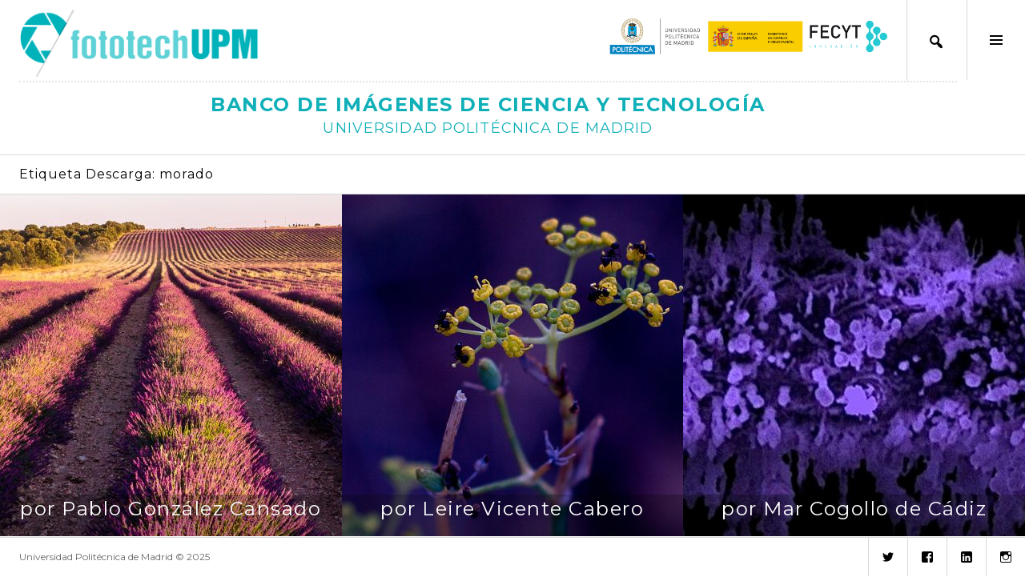

--- FILE ---
content_type: text/html; charset=UTF-8
request_url: https://fototech.upm.es/downloads/tag/morado/
body_size: 13050
content:
<!DOCTYPE html>
<html lang="es">
<head>
<meta charset="UTF-8">
<meta name="viewport" content="width=device-width, initial-scale=1">
<link rel="profile" href="http://gmpg.org/xfn/11">
<link rel="pingback" href="https://fototech.upm.es/xmlrpc.php">

<script src="https://code.jquery.com/jquery-3.6.0.min.js"></script>
<script>
jQuery( document ).ready(function() {	
	jQuery('img').bind('contextmenu', function(e) {
    	return false;
	}); 	
}); 	
</script>
	
<title>morado &#8211; Fototech</title>
<meta name='robots' content='max-image-preview:large' />
<link rel='dns-prefetch' href='//fonts.googleapis.com' />
<link rel='dns-prefetch' href='//s.w.org' />
<link rel="alternate" type="application/rss+xml" title="Fototech &raquo; Feed" href="https://fototech.upm.es/feed/" />
<link rel="alternate" type="application/rss+xml" title="Fototech &raquo; Feed de los comentarios" href="https://fototech.upm.es/comments/feed/" />
<link rel="alternate" type="application/rss+xml" title="Fototech &raquo; morado Etiqueta Descarga Feed" href="https://fototech.upm.es/downloads/tag/morado/feed/" />
<script type="text/javascript">
window._wpemojiSettings = {"baseUrl":"https:\/\/s.w.org\/images\/core\/emoji\/14.0.0\/72x72\/","ext":".png","svgUrl":"https:\/\/s.w.org\/images\/core\/emoji\/14.0.0\/svg\/","svgExt":".svg","source":{"concatemoji":"https:\/\/fototech.upm.es\/wp-includes\/js\/wp-emoji-release.min.js?ver=6.0.11"}};
/*! This file is auto-generated */
!function(e,a,t){var n,r,o,i=a.createElement("canvas"),p=i.getContext&&i.getContext("2d");function s(e,t){var a=String.fromCharCode,e=(p.clearRect(0,0,i.width,i.height),p.fillText(a.apply(this,e),0,0),i.toDataURL());return p.clearRect(0,0,i.width,i.height),p.fillText(a.apply(this,t),0,0),e===i.toDataURL()}function c(e){var t=a.createElement("script");t.src=e,t.defer=t.type="text/javascript",a.getElementsByTagName("head")[0].appendChild(t)}for(o=Array("flag","emoji"),t.supports={everything:!0,everythingExceptFlag:!0},r=0;r<o.length;r++)t.supports[o[r]]=function(e){if(!p||!p.fillText)return!1;switch(p.textBaseline="top",p.font="600 32px Arial",e){case"flag":return s([127987,65039,8205,9895,65039],[127987,65039,8203,9895,65039])?!1:!s([55356,56826,55356,56819],[55356,56826,8203,55356,56819])&&!s([55356,57332,56128,56423,56128,56418,56128,56421,56128,56430,56128,56423,56128,56447],[55356,57332,8203,56128,56423,8203,56128,56418,8203,56128,56421,8203,56128,56430,8203,56128,56423,8203,56128,56447]);case"emoji":return!s([129777,127995,8205,129778,127999],[129777,127995,8203,129778,127999])}return!1}(o[r]),t.supports.everything=t.supports.everything&&t.supports[o[r]],"flag"!==o[r]&&(t.supports.everythingExceptFlag=t.supports.everythingExceptFlag&&t.supports[o[r]]);t.supports.everythingExceptFlag=t.supports.everythingExceptFlag&&!t.supports.flag,t.DOMReady=!1,t.readyCallback=function(){t.DOMReady=!0},t.supports.everything||(n=function(){t.readyCallback()},a.addEventListener?(a.addEventListener("DOMContentLoaded",n,!1),e.addEventListener("load",n,!1)):(e.attachEvent("onload",n),a.attachEvent("onreadystatechange",function(){"complete"===a.readyState&&t.readyCallback()})),(e=t.source||{}).concatemoji?c(e.concatemoji):e.wpemoji&&e.twemoji&&(c(e.twemoji),c(e.wpemoji)))}(window,document,window._wpemojiSettings);
</script>
<style type="text/css">
img.wp-smiley,
img.emoji {
	display: inline !important;
	border: none !important;
	box-shadow: none !important;
	height: 1em !important;
	width: 1em !important;
	margin: 0 0.07em !important;
	vertical-align: -0.1em !important;
	background: none !important;
	padding: 0 !important;
}
</style>
	<link rel='stylesheet' id='wp-block-library-css'  href='https://fototech.upm.es/wp-includes/css/dist/block-library/style.min.css?ver=6.0.11' type='text/css' media='all' />
<link rel='stylesheet' id='a-z-listing-block-css'  href='https://fototech.upm.es/wp-content/plugins/a-z-listing/css/a-z-listing-default.css?ver=4.3.0' type='text/css' media='all' />
<style id='global-styles-inline-css' type='text/css'>
body{--wp--preset--color--black: #000000;--wp--preset--color--cyan-bluish-gray: #abb8c3;--wp--preset--color--white: #ffffff;--wp--preset--color--pale-pink: #f78da7;--wp--preset--color--vivid-red: #cf2e2e;--wp--preset--color--luminous-vivid-orange: #ff6900;--wp--preset--color--luminous-vivid-amber: #fcb900;--wp--preset--color--light-green-cyan: #7bdcb5;--wp--preset--color--vivid-green-cyan: #00d084;--wp--preset--color--pale-cyan-blue: #8ed1fc;--wp--preset--color--vivid-cyan-blue: #0693e3;--wp--preset--color--vivid-purple: #9b51e0;--wp--preset--gradient--vivid-cyan-blue-to-vivid-purple: linear-gradient(135deg,rgba(6,147,227,1) 0%,rgb(155,81,224) 100%);--wp--preset--gradient--light-green-cyan-to-vivid-green-cyan: linear-gradient(135deg,rgb(122,220,180) 0%,rgb(0,208,130) 100%);--wp--preset--gradient--luminous-vivid-amber-to-luminous-vivid-orange: linear-gradient(135deg,rgba(252,185,0,1) 0%,rgba(255,105,0,1) 100%);--wp--preset--gradient--luminous-vivid-orange-to-vivid-red: linear-gradient(135deg,rgba(255,105,0,1) 0%,rgb(207,46,46) 100%);--wp--preset--gradient--very-light-gray-to-cyan-bluish-gray: linear-gradient(135deg,rgb(238,238,238) 0%,rgb(169,184,195) 100%);--wp--preset--gradient--cool-to-warm-spectrum: linear-gradient(135deg,rgb(74,234,220) 0%,rgb(151,120,209) 20%,rgb(207,42,186) 40%,rgb(238,44,130) 60%,rgb(251,105,98) 80%,rgb(254,248,76) 100%);--wp--preset--gradient--blush-light-purple: linear-gradient(135deg,rgb(255,206,236) 0%,rgb(152,150,240) 100%);--wp--preset--gradient--blush-bordeaux: linear-gradient(135deg,rgb(254,205,165) 0%,rgb(254,45,45) 50%,rgb(107,0,62) 100%);--wp--preset--gradient--luminous-dusk: linear-gradient(135deg,rgb(255,203,112) 0%,rgb(199,81,192) 50%,rgb(65,88,208) 100%);--wp--preset--gradient--pale-ocean: linear-gradient(135deg,rgb(255,245,203) 0%,rgb(182,227,212) 50%,rgb(51,167,181) 100%);--wp--preset--gradient--electric-grass: linear-gradient(135deg,rgb(202,248,128) 0%,rgb(113,206,126) 100%);--wp--preset--gradient--midnight: linear-gradient(135deg,rgb(2,3,129) 0%,rgb(40,116,252) 100%);--wp--preset--duotone--dark-grayscale: url('#wp-duotone-dark-grayscale');--wp--preset--duotone--grayscale: url('#wp-duotone-grayscale');--wp--preset--duotone--purple-yellow: url('#wp-duotone-purple-yellow');--wp--preset--duotone--blue-red: url('#wp-duotone-blue-red');--wp--preset--duotone--midnight: url('#wp-duotone-midnight');--wp--preset--duotone--magenta-yellow: url('#wp-duotone-magenta-yellow');--wp--preset--duotone--purple-green: url('#wp-duotone-purple-green');--wp--preset--duotone--blue-orange: url('#wp-duotone-blue-orange');--wp--preset--font-size--small: 13px;--wp--preset--font-size--medium: 20px;--wp--preset--font-size--large: 36px;--wp--preset--font-size--x-large: 42px;}.has-black-color{color: var(--wp--preset--color--black) !important;}.has-cyan-bluish-gray-color{color: var(--wp--preset--color--cyan-bluish-gray) !important;}.has-white-color{color: var(--wp--preset--color--white) !important;}.has-pale-pink-color{color: var(--wp--preset--color--pale-pink) !important;}.has-vivid-red-color{color: var(--wp--preset--color--vivid-red) !important;}.has-luminous-vivid-orange-color{color: var(--wp--preset--color--luminous-vivid-orange) !important;}.has-luminous-vivid-amber-color{color: var(--wp--preset--color--luminous-vivid-amber) !important;}.has-light-green-cyan-color{color: var(--wp--preset--color--light-green-cyan) !important;}.has-vivid-green-cyan-color{color: var(--wp--preset--color--vivid-green-cyan) !important;}.has-pale-cyan-blue-color{color: var(--wp--preset--color--pale-cyan-blue) !important;}.has-vivid-cyan-blue-color{color: var(--wp--preset--color--vivid-cyan-blue) !important;}.has-vivid-purple-color{color: var(--wp--preset--color--vivid-purple) !important;}.has-black-background-color{background-color: var(--wp--preset--color--black) !important;}.has-cyan-bluish-gray-background-color{background-color: var(--wp--preset--color--cyan-bluish-gray) !important;}.has-white-background-color{background-color: var(--wp--preset--color--white) !important;}.has-pale-pink-background-color{background-color: var(--wp--preset--color--pale-pink) !important;}.has-vivid-red-background-color{background-color: var(--wp--preset--color--vivid-red) !important;}.has-luminous-vivid-orange-background-color{background-color: var(--wp--preset--color--luminous-vivid-orange) !important;}.has-luminous-vivid-amber-background-color{background-color: var(--wp--preset--color--luminous-vivid-amber) !important;}.has-light-green-cyan-background-color{background-color: var(--wp--preset--color--light-green-cyan) !important;}.has-vivid-green-cyan-background-color{background-color: var(--wp--preset--color--vivid-green-cyan) !important;}.has-pale-cyan-blue-background-color{background-color: var(--wp--preset--color--pale-cyan-blue) !important;}.has-vivid-cyan-blue-background-color{background-color: var(--wp--preset--color--vivid-cyan-blue) !important;}.has-vivid-purple-background-color{background-color: var(--wp--preset--color--vivid-purple) !important;}.has-black-border-color{border-color: var(--wp--preset--color--black) !important;}.has-cyan-bluish-gray-border-color{border-color: var(--wp--preset--color--cyan-bluish-gray) !important;}.has-white-border-color{border-color: var(--wp--preset--color--white) !important;}.has-pale-pink-border-color{border-color: var(--wp--preset--color--pale-pink) !important;}.has-vivid-red-border-color{border-color: var(--wp--preset--color--vivid-red) !important;}.has-luminous-vivid-orange-border-color{border-color: var(--wp--preset--color--luminous-vivid-orange) !important;}.has-luminous-vivid-amber-border-color{border-color: var(--wp--preset--color--luminous-vivid-amber) !important;}.has-light-green-cyan-border-color{border-color: var(--wp--preset--color--light-green-cyan) !important;}.has-vivid-green-cyan-border-color{border-color: var(--wp--preset--color--vivid-green-cyan) !important;}.has-pale-cyan-blue-border-color{border-color: var(--wp--preset--color--pale-cyan-blue) !important;}.has-vivid-cyan-blue-border-color{border-color: var(--wp--preset--color--vivid-cyan-blue) !important;}.has-vivid-purple-border-color{border-color: var(--wp--preset--color--vivid-purple) !important;}.has-vivid-cyan-blue-to-vivid-purple-gradient-background{background: var(--wp--preset--gradient--vivid-cyan-blue-to-vivid-purple) !important;}.has-light-green-cyan-to-vivid-green-cyan-gradient-background{background: var(--wp--preset--gradient--light-green-cyan-to-vivid-green-cyan) !important;}.has-luminous-vivid-amber-to-luminous-vivid-orange-gradient-background{background: var(--wp--preset--gradient--luminous-vivid-amber-to-luminous-vivid-orange) !important;}.has-luminous-vivid-orange-to-vivid-red-gradient-background{background: var(--wp--preset--gradient--luminous-vivid-orange-to-vivid-red) !important;}.has-very-light-gray-to-cyan-bluish-gray-gradient-background{background: var(--wp--preset--gradient--very-light-gray-to-cyan-bluish-gray) !important;}.has-cool-to-warm-spectrum-gradient-background{background: var(--wp--preset--gradient--cool-to-warm-spectrum) !important;}.has-blush-light-purple-gradient-background{background: var(--wp--preset--gradient--blush-light-purple) !important;}.has-blush-bordeaux-gradient-background{background: var(--wp--preset--gradient--blush-bordeaux) !important;}.has-luminous-dusk-gradient-background{background: var(--wp--preset--gradient--luminous-dusk) !important;}.has-pale-ocean-gradient-background{background: var(--wp--preset--gradient--pale-ocean) !important;}.has-electric-grass-gradient-background{background: var(--wp--preset--gradient--electric-grass) !important;}.has-midnight-gradient-background{background: var(--wp--preset--gradient--midnight) !important;}.has-small-font-size{font-size: var(--wp--preset--font-size--small) !important;}.has-medium-font-size{font-size: var(--wp--preset--font-size--medium) !important;}.has-large-font-size{font-size: var(--wp--preset--font-size--large) !important;}.has-x-large-font-size{font-size: var(--wp--preset--font-size--x-large) !important;}
</style>
<link rel='stylesheet' id='catch-infinite-scroll-css'  href='https://fototech.upm.es/wp-content/plugins/catch-infinite-scroll/public/css/catch-infinite-scroll-public.css?ver=2.0.3' type='text/css' media='all' />
<link rel='stylesheet' id='dashicons-css'  href='https://fototech.upm.es/wp-includes/css/dashicons.min.css?ver=6.0.11' type='text/css' media='all' />
<link rel='stylesheet' id='post-views-counter-frontend-css'  href='https://fototech.upm.es/wp-content/plugins/post-views-counter/css/frontend.css?ver=1.3.11' type='text/css' media='all' />
<link rel='stylesheet' id='wp-post-modal-css'  href='https://fototech.upm.es/wp-content/plugins/wp-post-modal/public/css/wp-post-modal-public.css?ver=1.0.0' type='text/css' media='all' />
<link rel='stylesheet' id='edd-styles-css'  href='https://fototech.upm.es/wp-content/plugins/easy-digital-downloads/templates/edd.min.css?ver=3.0.1' type='text/css' media='all' />
<link rel='stylesheet' id='genericons-css'  href='https://fototech.upm.es/wp-content/themes/boardwalk/genericons/genericons.css?ver=3.3' type='text/css' media='all' />
<link rel='stylesheet' id='boardwalk-source-code-pro-css'  href='https://fonts.googleapis.com/css?family=Source+Code+Pro%3A400%2C700&#038;subset=latin%2Clatin-ext&#038;ver=6.0.11' type='text/css' media='all' />
<link rel='stylesheet' id='wpdreams-asl-basic-css'  href='https://fototech.upm.es/wp-content/plugins/ajax-search-lite/css/style.basic.css?ver=4.10' type='text/css' media='all' />
<link rel='stylesheet' id='wpdreams-ajaxsearchlite-css'  href='https://fototech.upm.es/wp-content/plugins/ajax-search-lite/css/style-underline.css?ver=4.10' type='text/css' media='all' />
<link rel='stylesheet' id='a-z-listing-css'  href='https://fototech.upm.es/wp-content/plugins/a-z-listing/css/a-z-listing-default.css?ver=4.3.0' type='text/css' media='all' />
<link rel='stylesheet' id='cubic-montserrat-css'  href='https://fonts.googleapis.com/css?family=Montserrat%3A400%2C700' type='text/css' media='all' />
<link rel='stylesheet' id='cubic-parent-style-css'  href='https://fototech.upm.es/wp-content/themes/boardwalk/style.css?ver=6.0.11' type='text/css' media='all' />
<link rel='stylesheet' id='boardwalk-style-css'  href='https://fototech.upm.es/wp-content/themes/cubic/style.css?ver=6.0.11' type='text/css' media='all' />
<script type='text/javascript' src='https://fototech.upm.es/wp-includes/js/jquery/jquery.min.js?ver=3.6.0' id='jquery-core-js'></script>
<script type='text/javascript' src='https://fototech.upm.es/wp-includes/js/jquery/jquery-migrate.min.js?ver=3.3.2' id='jquery-migrate-js'></script>
<script type='text/javascript' id='catch-infinite-scroll-js-extra'>
/* <![CDATA[ */
var selector = {"jetpack_enabled":"","image":"https:\/\/fototech.upm.es\/wp-content\/plugins\/catch-infinite-scroll\/image\/loader.gif","load_more_text":"Ver m\u00e1s","finish_text":"No hay m\u00e1s elementos que mostrar","event":"scroll","navigationSelector":"nav.navigation, nav#nav-below","nextSelector":"nav.navigation .nav-links a.next, nav.navigation .nav-links .nav-previous a, nav#nav-below .nav-previous a","contentSelector":"main","itemSelector":"article.has-post-thumbnail","type":"post","theme":"cubic"};
/* ]]> */
</script>
<script type='text/javascript' src='https://fototech.upm.es/wp-content/plugins/catch-infinite-scroll/public/js/catch-infinite-scroll-public.js?ver=2.0.3' id='catch-infinite-scroll-js'></script>
<script type='text/javascript' id='wp-post-modal-js-extra'>
/* <![CDATA[ */
var fromPHP = {"pluginUrl":"https:\/\/fototech.upm.es\/wp-content\/plugins\/wp-post-modal\/public\/","breakpoint":"0","styled":"1","disableScrolling":"","loader":"1","ajax_url":"https:\/\/fototech.upm.es\/area-privada\/admin-ajax.php","siteUrl":"https:\/\/fototech.upm.es","restMethod":"","iframe":"1","urlState":"","containerID":"#modal-ready","modalLinkClass":"modal-link","isAdmin":"","customizing":""};
/* ]]> */
</script>
<script type='text/javascript' src='https://fototech.upm.es/wp-content/plugins/wp-post-modal/public/js/wp-post-modal-public.js?ver=1.0.0' id='wp-post-modal-js'></script>
<link rel="https://api.w.org/" href="https://fototech.upm.es/wp-json/" /><link rel="alternate" type="application/json" href="https://fototech.upm.es/wp-json/wp/v2/edd-tags/2212" /><link rel="EditURI" type="application/rsd+xml" title="RSD" href="https://fototech.upm.es/xmlrpc.php?rsd" />
<link rel="wlwmanifest" type="application/wlwmanifest+xml" href="https://fototech.upm.es/wp-includes/wlwmanifest.xml" /> 
<meta name="generator" content="WordPress 6.0.11" />
<meta name="generator" content="Easy Digital Downloads v3.0.1" />

        <script type="text/javascript">
            var jQueryMigrateHelperHasSentDowngrade = false;

			window.onerror = function( msg, url, line, col, error ) {
				// Break out early, do not processing if a downgrade reqeust was already sent.
				if ( jQueryMigrateHelperHasSentDowngrade ) {
					return true;
                }

				var xhr = new XMLHttpRequest();
				var nonce = '0fb47b698a';
				var jQueryFunctions = [
					'andSelf',
					'browser',
					'live',
					'boxModel',
					'support.boxModel',
					'size',
					'swap',
					'clean',
					'sub',
                ];
				var match_pattern = /\)\.(.+?) is not a function/;
                var erroredFunction = msg.match( match_pattern );

                // If there was no matching functions, do not try to downgrade.
                if ( typeof erroredFunction !== 'object' || typeof erroredFunction[1] === "undefined" || -1 === jQueryFunctions.indexOf( erroredFunction[1] ) ) {
                    return true;
                }

                // Set that we've now attempted a downgrade request.
                jQueryMigrateHelperHasSentDowngrade = true;

				xhr.open( 'POST', 'https://fototech.upm.es/area-privada/admin-ajax.php' );
				xhr.setRequestHeader( 'Content-Type', 'application/x-www-form-urlencoded' );
				xhr.onload = function () {
					var response,
                        reload = false;

					if ( 200 === xhr.status ) {
                        try {
                        	response = JSON.parse( xhr.response );

                        	reload = response.data.reload;
                        } catch ( e ) {
                        	reload = false;
                        }
                    }

					// Automatically reload the page if a deprecation caused an automatic downgrade, ensure visitors get the best possible experience.
					if ( reload ) {
						location.reload();
                    }
				};

				xhr.send( encodeURI( 'action=jquery-migrate-downgrade-version&_wpnonce=' + nonce ) );

				// Suppress error alerts in older browsers
				return true;
			}
        </script>

						<link rel="preconnect" href="https://fonts.gstatic.com" crossorigin />
				<link rel="preload" as="style" href="//fonts.googleapis.com/css?family=Open+Sans&display=swap" />
				<link rel="stylesheet" href="//fonts.googleapis.com/css?family=Open+Sans&display=swap" media="all" />
				<style type="text/css">.cryptex,  .cryptex .divider{display: inline-block;padding: 0px 1px 0px 1px;margin: 0px;background-color: transparent;cursor: auto;font-size: 14px;font-family: Montserrat;font-weight: normal;font-style: normal;text-align: left;text-transform: none;color: #25cdd5;}.cryptex[rel],  .cryptex[rel] span.divider {cursor: pointer;}.cryptex img,  .CryptexImg{margin: 0px;padding: 0px;border: solid 0px #ffffff;background-color: transparent;box-shadow: none;display: inline;vertical-align: middle;float: none;clear: none;}.CryptexImg{display: inline-block;background-size: contain;background-repeat: no-repeat;background-position: 0px 0px;}</style>                <style>
                    
					div[id*='ajaxsearchlitesettings'].searchsettings .asl_option_inner label {
						font-size: 0px !important;
						color: rgba(0, 0, 0, 0);
					}
					div[id*='ajaxsearchlitesettings'].searchsettings .asl_option_inner label:after {
						font-size: 11px !important;
						position: absolute;
						top: 0;
						left: 0;
						z-index: 1;
					}
					.asl_w_container {
						width: 100%;
						margin: 0px 0px 0px 0px;
					}
					div[id*='ajaxsearchlite'].asl_m {
						width: 100%;
					}
					div[id*='ajaxsearchliteres'].wpdreams_asl_results div.resdrg span.highlighted {
						font-weight: bold;
						color: rgba(217, 49, 43, 1);
						background-color: rgba(238, 238, 238, 1);
					}
					div[id*='ajaxsearchliteres'].wpdreams_asl_results .results div.asl_image {
						width: 70px;
						height: 70px;
						background-size: cover;
						background-repeat: no-repeat;
					}
					div.asl_r .results {
						max-height: none;
					}
				
						div.asl_r.asl_w.vertical .results .item::after {
							display: block;
							position: absolute;
							bottom: 0;
							content: '';
							height: 1px;
							width: 100%;
							background: #D8D8D8;
						}
						div.asl_r.asl_w.vertical .results .item.asl_last_item::after {
							display: none;
						}
					                </style>
                <link rel="icon" href="https://fototech.upm.es/wp-content/uploads/2021/09/cropped-favicon-32x32.png" sizes="32x32" />
<link rel="icon" href="https://fototech.upm.es/wp-content/uploads/2021/09/cropped-favicon-192x192.png" sizes="192x192" />
<link rel="apple-touch-icon" href="https://fototech.upm.es/wp-content/uploads/2021/09/cropped-favicon-180x180.png" />
<meta name="msapplication-TileImage" content="https://fototech.upm.es/wp-content/uploads/2021/09/cropped-favicon-270x270.png" />
</head>

<!-- The overlay -->
<div id="myNav" class="overlay">

  <!-- Button to close the overlay navigation -->
  <a href="javascript:void(0)" class="closebtn" onclick="closeNav()">&times;</a>

  <!-- Overlay content -->
  <div class="overlay-content">
	  <div class="entry-content">
		<section id="ajaxsearchlitewidget-2" class="widget AjaxSearchLiteWidget"><h2 class="widget-title"> Ajax</h2><div class="asl_w_container asl_w_container_1">
	<div id='ajaxsearchlite1'
		 data-id="1"
		 data-instance="1"
		 class="asl_w asl_m asl_m_1">
		<div class="probox">

	
	<div class='promagnifier'>
				<div class='innericon'>
			<svg version="1.1" xmlns="http://www.w3.org/2000/svg" xmlns:xlink="http://www.w3.org/1999/xlink" x="0px" y="0px" width="22" height="22" viewBox="0 0 512 512" enable-background="new 0 0 512 512" xml:space="preserve">
					<path d="M460.355,421.59L353.844,315.078c20.041-27.553,31.885-61.437,31.885-98.037
						C385.729,124.934,310.793,50,218.686,50C126.58,50,51.645,124.934,51.645,217.041c0,92.106,74.936,167.041,167.041,167.041
						c34.912,0,67.352-10.773,94.184-29.158L419.945,462L460.355,421.59z M100.631,217.041c0-65.096,52.959-118.056,118.055-118.056
						c65.098,0,118.057,52.959,118.057,118.056c0,65.096-52.959,118.056-118.057,118.056C153.59,335.097,100.631,282.137,100.631,217.041
						z"/>
				</svg>
		</div>
	</div>

	
	
	<div class='prosettings' style='display:none;' data-opened=0>
				<div class='innericon'>
			<svg version="1.1" xmlns="http://www.w3.org/2000/svg" xmlns:xlink="http://www.w3.org/1999/xlink" x="0px" y="0px" width="22" height="22" viewBox="0 0 512 512" enable-background="new 0 0 512 512" xml:space="preserve">
					<polygon transform = "rotate(90 256 256)" points="142.332,104.886 197.48,50 402.5,256 197.48,462 142.332,407.113 292.727,256 "/>
				</svg>
		</div>
	</div>

	
	
	<div class='proinput'>
		<form autocomplete="off" aria-label='Ajax search form'>
			<input aria-label='Search input' type='search' class='orig' name='phrase' placeholder='Buscar imagen..' value='' autocomplete="off"/>
			<input aria-label='Autocomplete input, do not use this' type='text' class='autocomplete' name='phrase' value='' autocomplete="off"/>
			<input type='submit' value="Start search" style='width:0; height: 0; visibility: hidden;'>
		</form>
	</div>

	
	
	<div class='proloading'>

		<div class="asl_loader"><div class="asl_loader-inner asl_simple-circle"></div></div>

			</div>

			<div class='proclose'>
			<svg version="1.1" xmlns="http://www.w3.org/2000/svg" xmlns:xlink="http://www.w3.org/1999/xlink" x="0px"
				 y="0px"
				 width="12" height="12" viewBox="0 0 512 512" enable-background="new 0 0 512 512"
				 xml:space="preserve">
				<polygon points="438.393,374.595 319.757,255.977 438.378,137.348 374.595,73.607 255.995,192.225 137.375,73.622 73.607,137.352 192.246,255.983 73.622,374.625 137.352,438.393 256.002,319.734 374.652,438.378 "/>
			</svg>
		</div>
	
	
</div>	</div>
	<div class='asl_data_container' style="display:none !important;">
		<div class="asl_init_data wpdreams_asl_data_ct" style="display:none !important;" id="asl_init_id_1" data-asldata="[base64]/[base64]"></div>	<div id="asl_hidden_data">
		<svg style="position:absolute" height="0" width="0">
			<filter id="aslblur">
				<feGaussianBlur in="SourceGraphic" stdDeviation="4"/>
			</filter>
		</svg>
		<svg style="position:absolute" height="0" width="0">
			<filter id="no_aslblur"></filter>
		</svg>
	</div>
	</div>

	<div id='ajaxsearchliteres1' class='vertical wpdreams_asl_results asl_w asl_r asl_r_1'>

	
	<div class="results">

		
		<div class="resdrg">
		</div>

		
	</div>

	
					<p class='showmore'>
			<a>Ver más resultados...</a>
		</p>
			
</div>

	<div id='__original__ajaxsearchlitesettings1'
		 data-id="1"
		 class="searchsettings wpdreams_asl_settings asl_w asl_s asl_s_1">
		<form name='options' autocomplete='off'>

	
	
	<input type="hidden" name="filters_changed" style="display:none;" value="0">
	<input type="hidden" name="filters_initial" style="display:none;" value="1">

	<div class="asl_option_inner hiddend">
		<input type='hidden' name='qtranslate_lang' id='qtranslate_lang1'
			   value='0'/>
	</div>

	
	
	<fieldset class="asl_sett_scroll">
		<legend style="display: none;">Generic selectors</legend>
		<div class="asl_option">
			<div class="asl_option_inner">
				<input type="checkbox" value="exact" id="set_exactonly1"
					   title="Exact matches only"
					   name="asl_gen[]" />
				<label for="set_exactonly1">Exact matches only</label>
			</div>
			<div class="asl_option_label">
				Exact matches only			</div>
		</div>
		<div class="asl_option">
			<div class="asl_option_inner">
				<input type="checkbox" value="title" id="set_intitle1"
					   title="Search in title"
					   name="asl_gen[]"  checked="checked"/>
				<label for="set_intitle1">Search in title</label>
			</div>
			<div class="asl_option_label">
				Search in title			</div>
		</div>
		<div class="asl_option">
			<div class="asl_option_inner">
				<input type="checkbox" value="content" id="set_incontent1"
					   title="Search in content"
					   name="asl_gen[]"  checked="checked"/>
				<label for="set_incontent1">Search in content</label>
			</div>
			<div class="asl_option_label">
				Search in content			</div>
		</div>
		<div class="asl_option_inner hiddend">
			<input type="checkbox" value="excerpt" id="set_inexcerpt1"
				   title="Search in excerpt"
				   name="asl_gen[]"  checked="checked"/>
			<label for="set_inexcerpt1">Search in excerpt</label>
		</div>
	</fieldset>
	<fieldset class="asl_sett_scroll">
		<legend style="display: none;">Post Type Selectors</legend>
					<div class="asl_option_inner hiddend">
				<input type="checkbox" value="download"
					   id="1customset_11"
					   title="Hidden option, ignore please"
					   name="customset[]" checked="checked"/>
				<label for="1customset_11">Hidden</label>
			</div>
			<div class="asl_option_label hiddend"></div>

				</fieldset>
	
		<fieldset>
							<legend>Filtrar por Categories</legend>
						<div class='categoryfilter asl_sett_scroll'>
				
			</div>
		</fieldset>
		</form>
	</div>
</div></section>	  </div>
  </div>

</div>	

<body class="archive tax-download_tag term-morado term-2212 unfixed-header has-sidebar">
<div id="page" class="hfeed site">
	<a class="skip-link screen-reader-text" href="#content">Saltar al contenido</a>

	<header id="masthead" class="site-header" role="banner">
		<div class="site-branding" style="margin: 0px !important;">

<a style="padding: 0px; height: 50px; border: 0px;margin: 0px; float: left; " href="https://fototech.upm.es/" rel="home"><img src="/wp-content/uploads/2021/07/logo_fototech-1.png" style="height: 120px; margin-right: 10px; margin-top: -8px;" /></a>			
						<!--<div class="clears" style="display: none;">
				<h1 style="display:none;" class="site-title"><a href="https://fototech.upm.es/" rel="home">Fototech</a></h1>
			</div>
				<h6 style="color: #10b0b8; padding:0px; margin: 0px; margin-left: 42px; text-transform: uppercase; letter-spacing: 0px; font-size: 13px;"><small>Banco de imágenes de ciencia y tecnología</small></h6>
				<h6 style="color: #10b0b8;padding:0px; margin: 0px; margin-left: 42px; letter-spacing: 0px; font-size: 13px;">
					<small>UNIVERSIDAD POLITÉCNICA DE MADRID</small>
				</h6>	--!>		
		</div><!-- .site-branding -->
		
	
		
					<button class="sidebar-toggle" aria-expanded="false" ><span class="screen-reader-text">Alternar barra lateral</span></button>
				
		
	
		
	<button class="buscar-button" style="margin-right: -10px;" >
		<span class="buscar">
			<span onclick="openNav()"></span>
		</span>	
	</button>	
		
<a class="boton-expo" style="display: none !important; height: 63px; float: right; border:0px; padding: 10px 10px 2px 10px; display: table; background-color: #fdfdfd;" href="https://fototech.upm.es/exposicion-online/"><h5 class="dashicons-before dashicons-images-alt2" style="width:150px; display: inline-block; text-transform: none;">Exposición #fototechUPM 2021</h5></a>		
	
<div class="patrocinado">
	<img  src="/wp-content/uploads/2021/07/logos.png" style="height: 63px; float: right; margin-right: 10px; margin-top: 14px;"/>
			</div>			
			
	
		<div style="position: relative; margin-top: 10px; border-top: 2px dotted #e4e4e4;width: 100%;clear: both; text-align: center; color: #10b0b8;" >
			<h3 style="padding-top: 10px; margin-bottom: 0px; font-weight: bold;">
				BANCO DE IMÁGENES DE CIENCIA Y TECNOLOGÍA	
			</h3>
			<h5 style="padding-bottom: 0px;">
				UNIVERSIDAD POLITÉCNICA DE MADRID
			</h5>
		</div>		

		
	</header><!-- #masthead -->


	
<!-- Use any element to open/show the overlay navigation menu -->
	

	
<script>
	
function openNav() {
  document.getElementById("myNav").style.height = "100%";
}

function closeNav() {
  document.getElementById("myNav").style.height = "0%";
}
</script>		
	
	

	<div id="content" class="site-content">

	<section id="primary" class="content-area">
		<main id="main" class="site-main" role="main">

		
			<header class="page-header">
				<h1 class="page-title">Etiqueta Descarga: <span>morado</span></h1>			</header><!-- .page-header -->

						
				
<article id="post-2722" class="post-2722 type-download status-publish has-post-thumbnail hentry download_category-12-produccion-y-consumo-responsable download_category-8-trabajo-decente-y-crecimiento-economico download_tag-alcarria download_tag-aroma download_tag-aromaticas download_tag-brihuega download_tag-fototechupm2020 download_tag-lavanda download_tag-lila download_tag-morado download_tag-olor download_tag-plantacion download_tag-turismo autor-pablo-gonzalez-cansado premio-1779 edd-download edd-download-cat-12-produccion-y-consumo-responsable edd-download-cat-8-trabajo-decente-y-crecimiento-economico edd-download-tag-alcarria edd-download-tag-aroma edd-download-tag-aromaticas edd-download-tag-brihuega edd-download-tag-fototechupm2020 edd-download-tag-lavanda edd-download-tag-lila edd-download-tag-morado edd-download-tag-olor edd-download-tag-plantacion edd-download-tag-turismo">
			<div class="entry-thumbnail">
			<img width="980" height="980" src="https://fototech.upm.es/wp-content/uploads/2021/08/636538014-980x980.jpg" class="attachment-boardwalk-featured-image size-boardwalk-featured-image wp-post-image" alt="" srcset="https://fototech.upm.es/wp-content/uploads/2021/08/636538014-980x980.jpg 980w, https://fototech.upm.es/wp-content/uploads/2021/08/636538014-150x150.jpg 150w" sizes="(max-width: 980px) 100vw, 980px" />		</div><!-- .entry-thumbnail -->
	
	<header class="entry-header">
		<h3>por Pablo González Cansado</h3>	</header><!-- .entry-header -->

	<a href="https://fototech.upm.es/downloads/campos-de-lavanda/" class="entry-link"><span class="screen-reader-text">Sigue leyendo <span class="meta-nav">&rarr;</span></span></a>
</article><!-- #post-## -->
			
				
<article id="post-2660" class="post-2660 type-download status-publish has-post-thumbnail hentry download_category-15-vida-de-ecosistemas-terrestres download_tag-amarillo download_tag-flor download_tag-flores download_tag-fototechupm2020 download_tag-morado download_tag-naturaleza download_tag-vegetacion autor-leire-vicente-cabero premio-1779 edd-download edd-download-cat-15-vida-de-ecosistemas-terrestres edd-download-tag-amarillo edd-download-tag-flor edd-download-tag-flores edd-download-tag-fototechupm2020 edd-download-tag-morado edd-download-tag-naturaleza edd-download-tag-vegetacion">
			<div class="entry-thumbnail">
			<img width="980" height="980" src="https://fototech.upm.es/wp-content/uploads/2021/08/636674814-980x980.jpg" class="attachment-boardwalk-featured-image size-boardwalk-featured-image wp-post-image" alt="" loading="lazy" srcset="https://fototech.upm.es/wp-content/uploads/2021/08/636674814-980x980.jpg 980w, https://fototech.upm.es/wp-content/uploads/2021/08/636674814-150x150.jpg 150w" sizes="(max-width: 980px) 100vw, 980px" />		</div><!-- .entry-thumbnail -->
	
	<header class="entry-header">
		<h3>por Leire Vicente Cabero</h3>	</header><!-- .entry-header -->

	<a href="https://fototech.upm.es/downloads/esperanza-en-enfermedad/" class="entry-link"><span class="screen-reader-text">Sigue leyendo <span class="meta-nav">&rarr;</span></span></a>
</article><!-- #post-## -->
			
				
<article id="post-2676" class="post-2676 type-download status-publish has-post-thumbnail hentry download_category-8-trabajo-decente-y-crecimiento-economico download_category-9-industria-innovacion-e-infraestructura download_tag-estalactitas download_tag-fototechupm2020 download_tag-microscopia download_tag-morado download_tag-negro download_tag-oxido-de-wolframio download_tag-plasma autor-mar-cogollo-de-cadiz premio-1779 edd-download edd-download-cat-8-trabajo-decente-y-crecimiento-economico edd-download-cat-9-industria-innovacion-e-infraestructura edd-download-tag-estalactitas edd-download-tag-fototechupm2020 edd-download-tag-microscopia edd-download-tag-morado edd-download-tag-negro edd-download-tag-oxido-de-wolframio edd-download-tag-plasma">
			<div class="entry-thumbnail">
			<img width="980" height="980" src="https://fototech.upm.es/wp-content/uploads/2021/08/636668163-980x980.jpeg" class="attachment-boardwalk-featured-image size-boardwalk-featured-image wp-post-image" alt="" loading="lazy" srcset="https://fototech.upm.es/wp-content/uploads/2021/08/636668163-980x980.jpeg 980w, https://fototech.upm.es/wp-content/uploads/2021/08/636668163-150x150.jpeg 150w" sizes="(max-width: 980px) 100vw, 980px" />		</div><!-- .entry-thumbnail -->
	
	<header class="entry-header">
		<h3>por Mar Cogollo de Cádiz</h3>	</header><!-- .entry-header -->

	<a href="https://fototech.upm.es/downloads/estalactitas-de-oxido-de-wolframio-por-plasma-frio/" class="entry-link"><span class="screen-reader-text">Sigue leyendo <span class="meta-nav">&rarr;</span></span></a>
</article><!-- #post-## -->
			
			
		
		</main><!-- #main -->
	</section><!-- #primary -->


<div id="sidebar" class="sidebar" aria-hidden="true">
	<div class="sidebar-content">
		
				<div id="secondary" class="widget-area" role="complementary">
			<aside id="ajaxsearchlitewidget-3" class="widget AjaxSearchLiteWidget"><h1 class="widget-title"> Buscar imagen</h1><div class="asl_w_container asl_w_container_2">
	<div id='ajaxsearchlite2'
		 data-id="2"
		 data-instance="1"
		 class="asl_w asl_m asl_m_2">
		<div class="probox">

	
	<div class='promagnifier'>
				<div class='innericon'>
			<svg version="1.1" xmlns="http://www.w3.org/2000/svg" xmlns:xlink="http://www.w3.org/1999/xlink" x="0px" y="0px" width="22" height="22" viewBox="0 0 512 512" enable-background="new 0 0 512 512" xml:space="preserve">
					<path d="M460.355,421.59L353.844,315.078c20.041-27.553,31.885-61.437,31.885-98.037
						C385.729,124.934,310.793,50,218.686,50C126.58,50,51.645,124.934,51.645,217.041c0,92.106,74.936,167.041,167.041,167.041
						c34.912,0,67.352-10.773,94.184-29.158L419.945,462L460.355,421.59z M100.631,217.041c0-65.096,52.959-118.056,118.055-118.056
						c65.098,0,118.057,52.959,118.057,118.056c0,65.096-52.959,118.056-118.057,118.056C153.59,335.097,100.631,282.137,100.631,217.041
						z"/>
				</svg>
		</div>
	</div>

	
	
	<div class='prosettings' style='display:none;' data-opened=0>
				<div class='innericon'>
			<svg version="1.1" xmlns="http://www.w3.org/2000/svg" xmlns:xlink="http://www.w3.org/1999/xlink" x="0px" y="0px" width="22" height="22" viewBox="0 0 512 512" enable-background="new 0 0 512 512" xml:space="preserve">
					<polygon transform = "rotate(90 256 256)" points="142.332,104.886 197.48,50 402.5,256 197.48,462 142.332,407.113 292.727,256 "/>
				</svg>
		</div>
	</div>

	
	
	<div class='proinput'>
		<form autocomplete="off" aria-label='Ajax search form'>
			<input aria-label='Search input' type='search' class='orig' name='phrase' placeholder='Buscar imagen..' value='' autocomplete="off"/>
			<input aria-label='Autocomplete input, do not use this' type='text' class='autocomplete' name='phrase' value='' autocomplete="off"/>
			<input type='submit' value="Start search" style='width:0; height: 0; visibility: hidden;'>
		</form>
	</div>

	
	
	<div class='proloading'>

		<div class="asl_loader"><div class="asl_loader-inner asl_simple-circle"></div></div>

			</div>

			<div class='proclose'>
			<svg version="1.1" xmlns="http://www.w3.org/2000/svg" xmlns:xlink="http://www.w3.org/1999/xlink" x="0px"
				 y="0px"
				 width="12" height="12" viewBox="0 0 512 512" enable-background="new 0 0 512 512"
				 xml:space="preserve">
				<polygon points="438.393,374.595 319.757,255.977 438.378,137.348 374.595,73.607 255.995,192.225 137.375,73.622 73.607,137.352 192.246,255.983 73.622,374.625 137.352,438.393 256.002,319.734 374.652,438.378 "/>
			</svg>
		</div>
	
	
</div>	</div>
	<div class='asl_data_container' style="display:none !important;">
		<div class="asl_init_data wpdreams_asl_data_ct" style="display:none !important;" id="asl_init_id_2" data-asldata="[base64]/[base64]"></div>	</div>

	<div id='ajaxsearchliteres2' class='vertical wpdreams_asl_results asl_w asl_r asl_r_2'>

	
	<div class="results">

		
		<div class="resdrg">
		</div>

		
	</div>

	
					<p class='showmore'>
			<a>Ver más resultados...</a>
		</p>
			
</div>

	<div id='__original__ajaxsearchlitesettings2'
		 data-id="2"
		 class="searchsettings wpdreams_asl_settings asl_w asl_s asl_s_2">
		<form name='options' autocomplete='off'>

	
	
	<input type="hidden" name="filters_changed" style="display:none;" value="0">
	<input type="hidden" name="filters_initial" style="display:none;" value="1">

	<div class="asl_option_inner hiddend">
		<input type='hidden' name='qtranslate_lang' id='qtranslate_lang2'
			   value='0'/>
	</div>

	
	
	<fieldset class="asl_sett_scroll">
		<legend style="display: none;">Generic selectors</legend>
		<div class="asl_option">
			<div class="asl_option_inner">
				<input type="checkbox" value="exact" id="set_exactonly2"
					   title="Exact matches only"
					   name="asl_gen[]" />
				<label for="set_exactonly2">Exact matches only</label>
			</div>
			<div class="asl_option_label">
				Exact matches only			</div>
		</div>
		<div class="asl_option">
			<div class="asl_option_inner">
				<input type="checkbox" value="title" id="set_intitle2"
					   title="Search in title"
					   name="asl_gen[]"  checked="checked"/>
				<label for="set_intitle2">Search in title</label>
			</div>
			<div class="asl_option_label">
				Search in title			</div>
		</div>
		<div class="asl_option">
			<div class="asl_option_inner">
				<input type="checkbox" value="content" id="set_incontent2"
					   title="Search in content"
					   name="asl_gen[]"  checked="checked"/>
				<label for="set_incontent2">Search in content</label>
			</div>
			<div class="asl_option_label">
				Search in content			</div>
		</div>
		<div class="asl_option_inner hiddend">
			<input type="checkbox" value="excerpt" id="set_inexcerpt2"
				   title="Search in excerpt"
				   name="asl_gen[]"  checked="checked"/>
			<label for="set_inexcerpt2">Search in excerpt</label>
		</div>
	</fieldset>
	<fieldset class="asl_sett_scroll">
		<legend style="display: none;">Post Type Selectors</legend>
					<div class="asl_option_inner hiddend">
				<input type="checkbox" value="download"
					   id="2customset_21"
					   title="Hidden option, ignore please"
					   name="customset[]" checked="checked"/>
				<label for="2customset_21">Hidden</label>
			</div>
			<div class="asl_option_label hiddend"></div>

				</fieldset>
	
		<fieldset>
							<legend>Filtrar por Categories</legend>
						<div class='categoryfilter asl_sett_scroll'>
				
			</div>
		</fieldset>
		</form>
	</div>
</div></aside>		</div><!-- #secondary -->
				
		
					<nav id="site-navigation" class="main-navigation" role="navigation">
				<h1 class="menu-title">Menú</h1>
				<div class="menu-primary"><ul id="menu-principal" class="clear"><li id="menu-item-1343" class="menu-item menu-item-type-post_type menu-item-object-page menu-item-1343"><a href="https://fototech.upm.es/ods/">Búsqueda por ODS</a></li>
<li id="menu-item-1349" class="menu-item menu-item-type-post_type menu-item-object-page menu-item-1349"><a href="https://fototech.upm.es/acerca-de-fototechupm/">Acerca de #fototechUPM</a></li>
<li id="menu-item-1242" class="menu-item menu-item-type-post_type menu-item-object-page menu-item-privacy-policy menu-item-1242"><a href="https://fototech.upm.es/condiciones-uso/">Condiciones de uso</a></li>
<li id="menu-item-1342" class="menu-item menu-item-type-post_type menu-item-object-page menu-item-1342"><a href="https://fototech.upm.es/contactar/">Contactar</a></li>
</ul></div>			</nav><!-- #site-navigation -->
		

	</div><!-- .sidebar-content -->
</div><!-- #sidebar -->

	</div><!-- #content -->

	<footer id="colophon" class="site-footer" role="contentinfo">
					<nav class="social-navigation" role="navigation">
				<div class="menu-social"><ul id="menu-redes" class="clear"><li id="menu-item-774" class="menu-item menu-item-type-custom menu-item-object-custom menu-item-774"><a href="https://twitter.com/La_UPM/"><span class="screen-reader-text">Twitter</span></a></li>
<li id="menu-item-775" class="menu-item menu-item-type-custom menu-item-object-custom menu-item-775"><a href="https://www.facebook.com/universidadpolitecnicademadrid"><span class="screen-reader-text">Facebook</span></a></li>
<li id="menu-item-776" class="menu-item menu-item-type-custom menu-item-object-custom menu-item-776"><a href="https://es.linkedin.com/school/universidad-politecnica-de-madrid/"><span class="screen-reader-text">Linkedin</span></a></li>
<li id="menu-item-777" class="menu-item menu-item-type-custom menu-item-object-custom menu-item-777"><a href="https://www.instagram.com/somosupm/"><span class="screen-reader-text">Instagram</span></a></li>
</ul></div>			</nav><!-- .social-navigation -->
				<div class="site-info">
			Universidad Politécnica de Madrid © 2025		</div><!-- .site-info -->
	</footer><!-- #colophon -->
</div><!-- #page -->


		<!-- GA Google Analytics @ https://m0n.co/ga -->
		<script async src="https://www.googletagmanager.com/gtag/js?id=G-6FQP3M8L81"></script>
		<script>
			window.dataLayer = window.dataLayer || [];
			function gtag(){dataLayer.push(arguments);}
			gtag('js', new Date());
			gtag('config', 'G-6FQP3M8L81');
		</script>

	<div class="modal-wrapper styled" role="dialog" aria-modal="true"  aria-label="Popup Dialog"><div class="wp-post-modal"><button type="button" aria-label="Close" class="close-modal"> × </button><div id="modal-content"></div></div></div><script type="text/javascript">/* <![CDATA[ */!function(t,e,r){"use strict";var n=t.Cryptex={process:function(t){for(var r=e.getElementsByTagName("span"),n=0;n<r.length;n++)!function(e,o){-1!=o.indexOf("cryptex")&&e.length>5&&(r[n].onclick=function(){return t(e),!1})}(r[n].getAttribute("rel")||"",r[n].getAttribute("class")||"")},decode:function(t){for(var e="",n=[],o=["","mailto:","tel:"],a=0;a<t.length;a+=2){var c=t.charAt(a)+t.charAt(a+1);n.push(parseInt(c.toUpperCase(),16))}for(var s=new Array(Math.ceil(n.length/r.length)+1).join(r),a=0;a<n.length;a+=2){var i=n[a],u=n[a+1],l=s.charCodeAt(a/2);e+=String.fromCharCode(a/2%2==0?49==u?i-l:i-l-255:49==u?i+l:-i+l)}var f=e.substr(2),h=parseInt(e.substr(0,1));return o[h]?o[h]+f:f}};t.setTimeout(function(){n.process(function(t){location.href=n.decode(t)})},100)}(window, document, "@1EWWDHA5XXI4GOY2U=5XEKCUJV=I<=F"); /* ]]> */</script><script type='text/javascript' id='edd-ajax-js-extra'>
/* <![CDATA[ */
var edd_scripts = {"ajaxurl":"https:\/\/fototech.upm.es\/area-privada\/admin-ajax.php","position_in_cart":"","has_purchase_links":"","already_in_cart_message":"Ya has a\u00f1adido este elemento a tu carrito","empty_cart_message":"Tu carrito esta vac\u00edo","loading":"Cargando","select_option":"Por favor selecciona una opci\u00f3n","is_checkout":"0","default_gateway":"","redirect_to_checkout":"0","checkout_page":"https:\/\/fototech.upm.es\/?page_id=34","permalinks":"1","quantities_enabled":"","taxes_enabled":"0"};
/* ]]> */
</script>
<script type='text/javascript' src='https://fototech.upm.es/wp-content/plugins/easy-digital-downloads/assets/js/edd-ajax.js?ver=3.0.1' id='edd-ajax-js'></script>
<script type='text/javascript' src='https://fototech.upm.es/wp-content/themes/boardwalk/js/pace.js?ver=1.0.0' id='boardwalk-pace-js'></script>
<script type='text/javascript' src='https://fototech.upm.es/wp-content/themes/boardwalk/js/skip-link-focus-fix.js?ver=20130115' id='boardwalk-skip-link-focus-fix-js'></script>
<script type='text/javascript' src='https://fototech.upm.es/wp-content/themes/boardwalk/js/colors.js?ver=20141222' id='boardwalk-colors-js'></script>
<script type='text/javascript' src='https://fototech.upm.es/wp-content/plugins/ajax-search-lite/js/min/external/simplebar.js?ver=4751' id='wd-asl-scroll-simple-js'></script>
<script type='text/javascript' id='wd-asl-ajaxsearchlite-js-before'>
window.ASL = typeof window.ASL !== 'undefined' ? window.ASL : {}; window.ASL.wp_rocket_exception = "DOMContentLoaded"; window.ASL.ajaxurl = "https:\/\/fototech.upm.es\/area-privada\/admin-ajax.php"; window.ASL.backend_ajaxurl = "https:\/\/fototech.upm.es\/area-privada\/admin-ajax.php"; window.ASL.js_scope = "jQuery"; window.ASL.asl_url = "https:\/\/fototech.upm.es\/wp-content\/plugins\/ajax-search-lite\/"; window.ASL.detect_ajax = 0; window.ASL.media_query = 4751; window.ASL.version = 4751; window.ASL.pageHTML = ""; window.ASL.additional_scripts = [{"handle":"wd-asl-scroll-simple","src":"https:\/\/fototech.upm.es\/wp-content\/plugins\/ajax-search-lite\/js\/min\/external\/simplebar.js","prereq":false},{"handle":"wd-asl-ajaxsearchlite","src":"https:\/\/fototech.upm.es\/wp-content\/plugins\/ajax-search-lite\/js\/min\/plugin\/optimized\/asl-prereq.js","prereq":[]},{"handle":"wd-asl-ajaxsearchlite-core","src":"https:\/\/fototech.upm.es\/wp-content\/plugins\/ajax-search-lite\/js\/min\/plugin\/optimized\/asl-core.js","prereq":[]},{"handle":"wd-asl-ajaxsearchlite-vertical","src":"https:\/\/fototech.upm.es\/wp-content\/plugins\/ajax-search-lite\/js\/min\/plugin\/optimized\/asl-results-vertical.js","prereq":["wd-asl-ajaxsearchlite"]},{"handle":"wd-asl-ajaxsearchlite-autocomplete","src":"https:\/\/fototech.upm.es\/wp-content\/plugins\/ajax-search-lite\/js\/min\/plugin\/optimized\/asl-autocomplete.js","prereq":["wd-asl-ajaxsearchlite"]},{"handle":"wd-asl-ajaxsearchlite-load","src":"https:\/\/fototech.upm.es\/wp-content\/plugins\/ajax-search-lite\/js\/min\/plugin\/optimized\/asl-load.js","prereq":["wd-asl-ajaxsearchlite-autocomplete"]}]; window.ASL.script_async_load = false; window.ASL.scrollbar = true; window.ASL.css_async = false; window.ASL.js_retain_popstate = 0; window.ASL.highlight = {"enabled":false,"data":[]}; window.ASL.fix_duplicates = 1; window.ASL.analytics = {"method":0,"tracking_id":"","string":"?ajax_search={asl_term}","event":{"focus":{"active":1,"action":"focus","category":"ASL","label":"Input focus","value":"1"},"search_start":{"active":0,"action":"search_start","category":"ASL","label":"Phrase: {phrase}","value":"1"},"search_end":{"active":1,"action":"search_end","category":"ASL","label":"{phrase} | {results_count}","value":"1"},"magnifier":{"active":1,"action":"magnifier","category":"ASL","label":"Magnifier clicked","value":"1"},"return":{"active":1,"action":"return","category":"ASL","label":"Return button pressed","value":"1"},"facet_change":{"active":0,"action":"facet_change","category":"ASL","label":"{option_label} | {option_value}","value":"1"},"result_click":{"active":1,"action":"result_click","category":"ASL","label":"{result_title} | {result_url}","value":"1"}}};
</script>
<script type='text/javascript' src='https://fototech.upm.es/wp-content/plugins/ajax-search-lite/js/min/plugin/optimized/asl-prereq.js?ver=4751' id='wd-asl-ajaxsearchlite-js'></script>
<script type='text/javascript' src='https://fototech.upm.es/wp-content/plugins/ajax-search-lite/js/min/plugin/optimized/asl-core.js?ver=4751' id='wd-asl-ajaxsearchlite-core-js'></script>
<script type='text/javascript' src='https://fototech.upm.es/wp-content/plugins/ajax-search-lite/js/min/plugin/optimized/asl-results-vertical.js?ver=4751' id='wd-asl-ajaxsearchlite-vertical-js'></script>
<script type='text/javascript' src='https://fototech.upm.es/wp-content/plugins/ajax-search-lite/js/min/plugin/optimized/asl-autocomplete.js?ver=4751' id='wd-asl-ajaxsearchlite-autocomplete-js'></script>
<script type='text/javascript' src='https://fototech.upm.es/wp-content/plugins/ajax-search-lite/js/min/plugin/optimized/asl-load.js?ver=4751' id='wd-asl-ajaxsearchlite-load-js'></script>
<script type='text/javascript' src='https://fototech.upm.es/wp-content/plugins/ajax-search-lite/js/min/plugin/optimized/asl-wrapper.js?ver=4751' id='wd-asl-ajaxsearchlite-wrapper-js'></script>
<script type='text/javascript' src='https://fototech.upm.es/wp-content/themes/cubic/js/hentry.js?ver=20150113' id='cubic-hentry-js'></script>
<script type='text/javascript' src='https://fototech.upm.es/wp-content/themes/cubic/js/cubic.js?ver=20150113' id='cubic-script-js'></script>

</body>
</html>

--- FILE ---
content_type: text/css
request_url: https://fototech.upm.es/wp-content/themes/cubic/style.css?ver=6.0.11
body_size: 4217
content:
/*
Theme Name: Cubic
Theme URI: https://wordpress.com/themes/cubic/
Description: A minimalistic square theme.
Version: 1.0.7
Author: Automattic
Author URI: https://wordpress.com/themes/
Template: boardwalk
License: GNU General Public License v2 or later
License URI: http://www.gnu.org/licenses/gpl-2.0.html
Text Domain: cubic
Tags: blog, custom-colors, custom-menu, featured-images, grid-layout, holiday, one-column, photography, post-formats, rtl-language-support, sticky-post, theme-options, translation-ready
*/

/*--------------------------------------------------------------
>>> TABLE OF CONTENTS:
----------------------------------------------------------------
1.0 Colors
2.0 Typography
3.0 Layout
4.0 Pagination
5.0 Content
6.0 Jetpack
7.0 Responsive
	7.1 x <= 568px
	7.2 x <= 768px
	7.3 x <= 1024px
--------------------------------------------------------------*/

/*--------------------------------------------------------------
1.0 Colors
--------------------------------------------------------------*/
button,
mark,
input[type="button"],
input[type="reset"],
input[type="submit"],
ins,
.bypostauthor > .comment-body .fn,
.comment #respond h3 small a,
.comment-reply-title a,
.filter-on .hentry.has-post-thumbnail:hover .entry-link,
.hentry.color-1,
.hentry.has-post-thumbnail .entry-link,
.pace .pace-progress,
.widget_tag_cloud a {
	background: #10b0b8;
}
.hentry.color-2 {
	background-color: #0e9ea5;
}
.hentry.color-3 {
	background-color: #0d8d93;
}
.hentry.color-4 {
	background-color: #0b7b80;
}
.hentry.color-5 {
	background-color: #0a6a6e;
}
.hentry.color-1 + .hentry.color-1,
.hentry.color-2 + .hentry.color-2,
.hentry.color-3 + .hentry.color-3,
.hentry.color-4 + .hentry.color-4,
.hentry.color-5 + .hentry.color-5 {
	background-color: #28b8bf;
}
.hentry.color-1 + .navigation + .hentry.color-1,
.hentry.color-2 + .navigation + .hentry.color-2,
.hentry.color-3 + .navigation + .hentry.color-3,
.hentry.color-4 + .navigation + .hentry.color-4,
.hentry.color-5 + .navigation + .hentry.color-5 {
	background-color: #40c0c6;
}
a,
#infinite-handle:hover,
#infinite-handle:hover:before,
.comment-author a:hover,
.comment-author a:focus,
.comment-author a:active,
.dropdown-toggle:hover:after,
.dropdown-toggle:focus:after,
.dropdown-toggle:active:after,
.entry-author .author-link a,
.page-links > span,
.page-links a:hover,
.page-links a:focus,
.page-links a:active,
.paging-navigation a:hover,
.paging-navigation a:focus,
.paging-navigation a:active,
.post-navigation a:hover,
.post-navigation a:focus,
.post-navigation a:active,
.search-form.hover:before,
.sidebar-toggle:hover,
.sidebar-toggle:focus,
.sidebar-toggle:active,
.sidebar-toggle.toggle-on:hover,
.sidebar-toggle.toggle-on:active,
.site .wp-playlist-light .wp-playlist-playing,
.site-title a:hover,
.site-title a:focus,
.site-title a:active,
.social-navigation a:hover,
.social-navigation a:focus,
.social-navigation a:active,
.widget-grofile .grofile-meta h4 a:hover,
.widget-grofile .grofile-meta h4 a:hover,
.widget-grofile .grofile-meta h4 a:active,
.widget-title a:hover,
.widget-title a:focus,
.widget-title a:active,
.widgettitle a:hover,
.widgettitle a:focus,
.widgettitle a:active {
	color: #10b0b8;
}

/*--------------------------------------------------------------
2.0 Typography
--------------------------------------------------------------*/
body,
button,
input,
select,
textarea {
	font-family: Montserrat, 'Playfair Display', serif;
}
h1,
h2,
h3,
h4,
h5,
h6,
.comment-author,
.hentry div#jp-relatedposts h3.jp-relatedposts-headline,
.hentry div.sharedaddy h3.sd-title,
.no-comments,
.page-links {
	font-family: Montserrat, sans-serif;
	font-weight: normal;
	
	letter-spacing: 0.0625em;
}
h1 a,
h2 a,
h3 a,
h4 a,
h5 a,
h6 a {
	font-weight: normal;
}
.archive .taxonomy-description,
.comment-reply-title small,
.page-links > .page-links-title,
.search-results .page-title span {
	font-family: 'Playfair Display', serif;
	font-family: Montserrat, 'Playfair Display', serif;
}

/*--------------------------------------------------------------
3.0 Layout
--------------------------------------------------------------*/
.next-link .site-main,
.previous-link .site-main {
	padding: 0 !important;
}
.site-description {
	margin: 0.145em 0 -0.145em;
	font-family: 'Playfair Display', serif;
	font-family: Montserrat, 'Playfair Display', serif;
	line-height: 1.7142857;
	font-weight: normal;
	text-transform: none;
	letter-spacing: 0;
	font-weight: bold;
	font-size: 17px;
	text-transform: none;
    color: #444;
    font-weight: normal;
}

/*--------------------------------------------------------------
4.0 Pagination
--------------------------------------------------------------*/
.paging-navigation {
	position: relative;
	clear: both;
	border-top: 1px solid #d9d9d9;
}
.paging-navigation:before {
	content: "";
	display: block;
	position: absolute;
	top: 0;
	left: 50%;
	z-index: 1;
	width: 1px;
	height: 72px;
	background: #d9d9d9;
}
.paging-navigation .nav-links {
	height: 100%;
}
.paging-navigation .nav-next,
.paging-navigation .nav-previous {
	position: inherit;
	left: 0;
	overflow: hidden;
	float: right;
	width: 50%;
	height: 72px;
	border: 0 !important;
}
.paging-navigation .nav-next a:before,
.paging-navigation .nav-previous a:before {
	-webkit-transform: rotate(-90deg);
	-moz-transform:    rotate(-90deg);
	transform:         rotate(-90deg);
}
.paging-navigation a {
	height: 72px;
}

/*--------------------------------------------------------------
5.0 Content
--------------------------------------------------------------*/
/* Hentry */
.archive .hentry,
.blog .hentry,
.search-results .hentry {
	float: none;
	padding: 0 0 100%;
	margin: 0;
	width: 100%;
}
.archive .hentry.has-post-thumbnail,
.blog .hentry.has-post-thumbnail,
.search-results .hentry.has-post-thumbnail {
	background: #000;
}

/* Entry Header */
.archive .entry-header,
.blog .entry-header,
.search-results .entry-header {
	position: absolute;
	bottom: 0;
	left: 0;
	width: 100%;
}
.entry-header {
	max-height: 100%;
	text-align: center;
}
.archive .entry-title,
.blog .entry-title,
.search-results .entry-title {
	margin: 0 auto;
	font-size: 1.375em;
	line-height: 1.3636364;
}

.entry-header h3 {
	text-transform:none;
}

/* Entry Thumbnail */
.archive .hentry.has-post-thumbnail .attachment-boardwalk-featured-image,
.blog .hentry.has-post-thumbnail .attachment-boardwalk-featured-image,
.search-results .hentry.has-post-thumbnail .attachment-boardwalk-featured-image {
	width: auto;
	/*max-width: 100%;*/
	min-width: 100%;
	height: auto;
	max-height: none;
	min-height: 100%;
}

/*--------------------------------------------------------------
6.0 Jetpack
--------------------------------------------------------------*/
#infinite-handle {
	position: inherit;
	clear: both;
	height: 73px;
	width: 100%;
	border: 0;
	border-top: 1px solid #d9d9d9;
}
.site-main .infinite-loader {
	position: inherit;
	clear: both;
}

/*--------------------------------------------------------------
7.0 Responsive
--------------------------------------------------------------*/
/*--------------------------------------------------------------
7.1 x <= 568px
--------------------------------------------------------------*/
@media screen and (min-width: 568px) {
	/* Content */
	.archive .hentry,
	.blog .hentry,
	.search-results .hentry {
		float: left;
		padding-bottom: 50%;
		width: 50%;
	}
	.archive .hentry:nth-of-type(2n+3),
	.blog .hentry:nth-of-type(2n+3),
	.search-results .hentry:nth-of-type(2n+3) {
		clear: left;
	}
	

}

/*--------------------------------------------------------------
7.2 x <= 768px
--------------------------------------------------------------*/
@media screen and (min-width: 768px) {
	/* Layout */
	.archive .page-header,
	.search-results .page-header,
	.unfixed-header.archive:not(.sidebar-open) .page-header,
	.unfixed-header.archive:not(.sidebar-open) .site-header,
	.unfixed-header.blog:not(.sidebar-open) .site-header,
	.unfixed-header.search-results:not(.sidebar-open) .page-header,
	.unfixed-header.search-results:not(.sidebar-open) .site-header {
		position: absolute;
	}
	.archive .site-footer,
	.blog .site-footer,
	.search-results .site-footer {
		position: inherit;
	}

	/* Jetpack */
	#infinite-handle:before {
		-webkit-transform: none;
		-moz-transform:    none;
		transform:         none;
	}
	.site-main .infinite-loader {
		width: 100%;
		height: 73px;
		border: 0;
		border-top: 1px solid #d9d9d9;
	}
	.infinite-scroll.neverending .site-main .infinite-loader {
		height: 49px;
	}
	.infinite-scroll.neverending .site-footer {
		display: none;
	}
	.infinity-end.neverending .site-footer {
		display: block;
	}
}

/*--------------------------------------------------------------
7.3 x <= 1024px
--------------------------------------------------------------*/
@media screen and (min-width: 1024px) {
	/* Content */
	.archive .hentry,
	.blog .hentry,
	.search-results .hentry {
		padding-bottom: 33.3333%;
		width: 33.3333%;
	}
	.archive .hentry:nth-of-type(2n+3),
	.blog .hentry:nth-of-type(2n+3),
	.search-results .hentry:nth-of-type(2n+3) {
		clear: none;
	}
	.archive .hentry:nth-of-type(3n+4),
	.blog .hentry:nth-of-type(3n+4),
	.search-results .hentry:nth-of-type(3n+4) {
		clear: left;
	}
}

@media screen and (max-width: 1024px) {
	.site-branding {
		height: 100px !important;
	}
	
	.boton-expo, .patrocinado {
		width: 100% !important;
		clear: both;
	}
	
	.patrocinado  {
		width: 100% !important;
		margin-top: 0px !important;
		margin-bottom: 0px !important;
		display: block;
		text-align: center;
	}
	
	.patrocinado img {
		float: none !important;
		margin: 0px !important;
	}	
	
	.boton-expo h5{
		width: 100% !important;
		clear: both;		
	}
	.boton-expo {
		text-align: center;
	}
}


/*--------------------------------------------------------------
BÚSQUEDA OVERLAY
--------------------------------------------------------------*/
.buscar-button {
	float: right;
	overflow: hidden;
	padding: 0;
	margin-right: -10px;
	width: 73px;
	height: 101px;
	background: #fff;
	border-left: 1px solid #d9d9d9;
	color: #000;
	text-align: center;	
}

.buscar-button:hover, .buscar-button:focus, .buscar-button:active {
    background: #f2f2f2;
    color: #10b0b8;
}

.buscar-button .buscar span {
	height: 100%;
	width: 100%;
	display: block;
	line-height: 115px;
}

.buscar-button .buscar span::before {
    z-index: 20;
    font: normal 22px/1 dashicons !important;
    content: "\f179";
    speak: never;
    -webkit-font-smoothing: antialiased;
    -moz-osx-font-smoothing: grayscale;
}

.overlay {
  height: 0%;
  width: 100%;
  position: fixed;
  z-index: 9;
  top: 0;
  left: 0;
  background-color: rgb(0,0,0);
  background-color: rgba(0,0,0, 0.9);
  overflow-y: hidden;
  transition: 0.5s;
}

.overlay-content {
  position: relative;
  top: 25%;
  width: 100%;
  text-align: center;
  margin-top: 30px;
}

.overlay a {
  padding: 8px;
  text-decoration: none;
  font-size: 36px;
  color: #818181;
  display: block;
  transition: 0.3s;
}

.overlay a:hover, .overlay a:focus {
  color: #f1f1f1;
}

.overlay .closebtn {
  position: absolute;
  top: 20px;
  right: 45px;
  font-size: 60px;
}

@media screen and (max-height: 450px) {
  .overlay {overflow-y: auto;}
  .overlay a {font-size: 20px}
  .overlay .closebtn {
  font-size: 40px;
  top: 15px;
  right: 35px;
  }
}

.page-descargas {
	text-align: center;
}

ul.descargas {
	border-top: 1px solid #efefef;
	border-bottom: 1px solid #efefef;
	padding: 10px;
	width: 100%;
}

ul.descargas li{
	display: inline-block !important;
	list-style: none;
}

.post-views {
    display: inline !important;
    padding: 0px !important;	
}

.entry-content {
	padding-top: 40px;
	padding-bottom: 40px;
}

.counter {
	border-bottom: 1px solid #f2f2f2;
}

.counter .entry-content {
	padding-top: 0px;
	padding-bottom: 0px;
}

.counter .estadisticas {
	border-right: 1px solid #f2f2f2;
	padding: 20px;
	display: inline-block;
}

.descargar {
	float: right;
	padding: 10px;
}

.boton {
	background-color: #10b0b8;
	display: block;
	padding: 10px;
	border-radius: 3px;
	color: #fff;
}

.boton:hover {
	background-color: #1fcfd8;
	color: #fff;
	border-bottom: 0px;
}

.budget {
	padding-right: 12px;
	padding-left: 12px;
	text-decoration: none;
	font-size: 14px;
	transition: all .1s ease-in-out;
	line-height: 26px;
	display: inline-block;	
	color: #767676;
	background-color: #eee;
	border-radius: 3px;
	font-weight: normal;
	margin-right: 4px;
	margin-bottom: 4px;
}

.budget:hover {
	background-color: #e1e1e1;
	border-bottom: 1px solid #e1e1e1;
}

.relacionados h5{
	margin-top: 20px !important;
	margin-bottom: 10px !important;
	display: block;
	width: 100%;
}



.relacionados {
	display: flex;
	flex-wrap: wrap;
	justify-content: flex-start; 
	align-items: baseline;
	flex-flow: row wrap;
}

.thumb_relacionado {
	width: 145px;
	margin-bottom: 10px;
	margin-right: 10px;	
}

.relacionados .wp-post-image {
	position: relative !important; 
	top: 0px !important;
	left: 0px !important;
	transform: initial !important;
}

.author-heading a {
	color: #10b0b8 ;
	border-bottom: 1px solid #d9d9d9 ;
}

.cabecera_autor {
	background: #10b0b8;
	height: 400px;
	position: relative;
}

.cabecera_autor .banner_imagen{
	display: block;
	width: 100%;
	height: 100%;
	background-repeat: no-repeat;
	background-size: cover;
	background-position: 50% 50%;
	opacity: 0.5;
}

.author-link .criptex {
	background: rgba(255,255,255,0.9);
	padding: 5px 10px;
}

.firma {
    color: #fff;
    position: absolute;
    font-size: 20px;
    text-align: right;
    right: 100px;
	bottom: 50px;
	margin-top: -30px;
	z-index: 9;
}

.firma span{
	clear: both;
	margin-top: 10px;
	display: block;
}

.cabecera_autor .entry-author{
    color: #fff;
    position: absolute;
    font-size: 20px;
    text-align: left;
    left: 100px;
	top: 50px;
	margin-top: -30px;
	z-index: 9;
	border: 0px;
}

.cabecera_autor .entry-author a{
    color: #fff;
}

.cabecera_autor .entry-author a:hover{
    color: #a1f5f9;
	border-bottom: 1px solid #a1f5f9;
}

.infinite-scroll.archive .hentry, .infinite-scroll.blog .hentry, .infinite-scroll.search-results .hentry {
	opacity: 1;
}

#colophon {
	position: fixed;
	bottom: 0px;
	z-index: 100;
}

#main {
	margin-bottom: 50px;
}

.uso {
	margin-bottom: 30px;
	display: block;
	text-align: end;
	margin-top: -10px;
	padding-right: 10px;
	font-size: 12px;
	color: #1fcfd8;
	text-decoration: underline;
}

#form {
    width: 100%;
    border-top: 1px solid #ccc;
    border-bottom: 1px solid #ccc;
    padding-top: 20px;
    padding-bottom: 20px;
    margin-top: 20px;
    margin-bottom: 20px;
}

#form label {
    margin-right: 10px;
}


.mouse_scroll {
	display: block;
	margin: 0 auto;
	width: 24px;
	height: 100px;
	margin-top: 40px;
}


.m_scroll_arrows
{
  display: block;
  width: 5px;
  height: 5px;
  -ms-transform: rotate(45deg); /* IE 9 */
  -webkit-transform: rotate(45deg); /* Chrome, Safari, Opera */
  transform: rotate(45deg);
   
  border-right: 2px solid white;
  border-bottom: 2px solid white;
  margin: 0 0 3px 4px;
  
  width: 16px;
  height: 16px;
}


.unu
{
  margin-top: 1px;
}

.unu, .doi, .trei
{
    -webkit-animation: mouse-scroll 1s infinite;
    -moz-animation: mouse-scroll 1s infinite;
    animation: mouse-scroll 1s infinite;
  
}

.unu
{
  -webkit-animation-delay: .1s;
  -moz-animation-delay: .1s;
  -webkit-animation-direction: alternate;
  
  animation-direction: alternate;
  animation-delay: alternate;
}

.doi
{
  -webkit-animation-delay: .2s;
  -moz-animation-delay: .2s;
  -webkit-animation-direction: alternate;
  
  animation-delay: .2s;
  animation-direction: alternate;
  
  margin-top: -6px;
}

.trei
{
  -webkit-animation-delay: .3s;
  -moz-animation-delay: .3s;
  -webkit-animation-direction: alternate;
  
  animation-delay: .3s;
  animation-direction: alternate;
  
  
  margin-top: -6px;
}

.mouse {
  height: 42px;
  width: 24px;
  border-radius: 14px;
  transform: none;
  border: 2px solid white;
  top: 170px;
}

.wheel {
  height: 5px;
  width: 2px;
  display: block;
  margin: 5px auto;
  background: white;
  position: relative;
  
  height: 4px;
  width: 4px;
  border: 2px solid #fff;
  -webkit-border-radius: 8px;
          border-radius: 8px;
}

.wheel {
  -webkit-animation: mouse-wheel 0.6s linear infinite;
  -moz-animation: mouse-wheel 0.6s linear infinite;
  animation: mouse-wheel 0.6s linear infinite;
}

@-webkit-keyframes mouse-wheel{
   0% {
    opacity: 1;
    -webkit-transform: translateY(0);
    -ms-transform: translateY(0);
    transform: translateY(0);
  }

  100% {
    opacity: 0;
    -webkit-transform: translateY(6px);
    -ms-transform: translateY(6px);
    transform: translateY(6px);
  }
}
@-moz-keyframes mouse-wheel {
  0% { top: 1px; }
  25% { top: 2px; }
  50% { top: 3px;}
  75% { top: 2px;}
  100% { top: 1px;}
}
@-o-keyframes mouse-wheel {

   0% { top: 1px; }
  25% { top: 2px; }
  50% { top: 3px;}
  75% { top: 2px;}
  100% { top: 1px;}
}
@keyframes mouse-wheel {

   0% { top: 1px; }
  25% { top: 2px; }
  50% { top: 3px;}
  75% { top: 2px;}
  100% { top: 1px;}
}

@-webkit-keyframes mouse-scroll {

  0%   { opacity: 0;}
  50%  { opacity: .5;}
  100% { opacity: 1;}
}
@-moz-keyframes mouse-scroll {

  0%   { opacity: 0; }
  50%  { opacity: .5; }
  100% { opacity: 1; }
}
@-o-keyframes mouse-scroll {

  0%   { opacity: 0; }
  50%  { opacity: .5; }
  100% { opacity: 1; }
}
@keyframes mouse-scroll {

  0%   { opacity: 0; }
  50%  { opacity: .5; }
  100% { opacity: 1; }
}

#fp-nav {
	z-index: 0 !important;
}

#fp-nav ul{
	columns: 2;
  -webkit-columns: 2;
  -moz-columns: 2;
}

.sidebar-toggle {
	max-height: 100px !important;
}

.grecaptcha-badge {
	z-index: 99999 !important;
	bottom: 60px !important;
}
